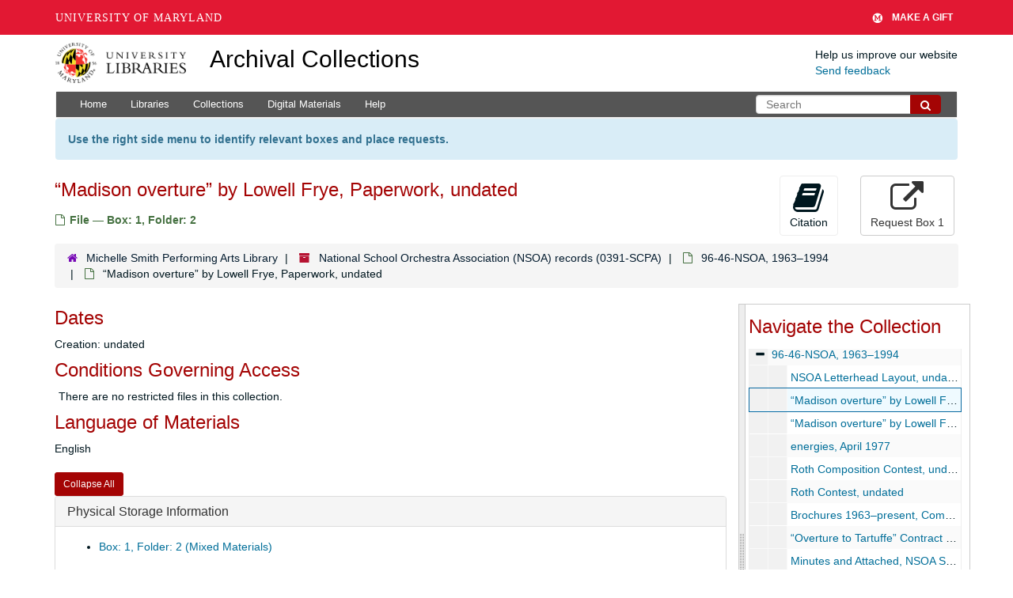

--- FILE ---
content_type: text/html; charset=UTF-8
request_url: https://archives.lib.umd.edu/repositories/4/archival_objects/566633
body_size: 2261
content:
<!DOCTYPE html>
<html lang="en">
<head>
    <meta charset="utf-8">
    <meta name="viewport" content="width=device-width, initial-scale=1">
    <title></title>
    <style>
        body {
            font-family: "Arial";
        }
    </style>
    <script type="text/javascript">
    window.awsWafCookieDomainList = [];
    window.gokuProps = {
"key":"AQIDAHjcYu/GjX+QlghicBgQ/7bFaQZ+m5FKCMDnO+vTbNg96AHf0QDR8N4FZ0BkUn8kcucXAAAAfjB8BgkqhkiG9w0BBwagbzBtAgEAMGgGCSqGSIb3DQEHATAeBglghkgBZQMEAS4wEQQMuq52ahLIzXS391ltAgEQgDujRkBXrrIUjgs1lAsFcu/9kgpI/IuavohSG7yE1BYsDzpFl4iqc4edkSwfTozI/iGO7lnWq3QC9N4X1w==",
          "iv":"D549TgFXugAAAK1c",
          "context":"z4ze+dT0Nnb+g7B4DxWzs8DvNXecDqjmmtobNnFC5Me3xjm4tcO4I6Da43lEc2NZ293R7+CHqFXeUkPO/u2wx6Iv7HGOZdMuAo3hvCLbs2RvRJZuXx3PCvj1hrpUUpGJoItQ+8DylQ9Jrt2tFJRuLfL4YGh8/OGjHIvo31MYi6yoGDeHv72OXRofw/q2jK3Y45bUACCPbTQ9aeTAzHlN751QSPV3ha7dmFJui4qgZfzTz9g7/OBy6mAEHPbHLmOvdD7xrqOZKCRuUJpWC92Rg/SMq9nqNDPKIl8/cAuYyo7VbeytOxXxi4daUtWp2/wAPyFzEQ+Fzn/T3Zg4NoGXl0CgcGDF6XpQGzu3noTuQdGl8JEveqQvCGAUqfX4IHTKAP6MgTs9puXBXviWteZANdpyDvkX0Bym2wkaVwuM2O5T9rU/A8yucdByo20pT397S9hBbghT1hBgWUOzRjThjoB5bd6ZfVJ9n30Lz8rTGb8l/lhkSIPuzQBihX6EzQO/d/MPk4NB4PcNsj9YQ+sXMIqLW2pzpmQ9mdYimXbLNzevQsgbaq4y+qtOMOK9Snsjhz0ZjOAgSG//d0Jh14yzidmLZUnqJsYSiFl1u36ugkjwDUYIIlxVDBMUXoBhE1Qr1MbvcM1ES1jQ3nEVVd3K/16QuRQsy3Jk9qeD2+V7iEatsCHo7zV8H3tViE6TxGlx7VriUwQiNfNeUJsrlpVFu03Hi08v71vULiYTSFpA/TKQkb7ktfpbvFEQ6t8+14mHgakzeoQVcHrkhIeW9rkUk3+SK4jeLABuTbs2"
};
    </script>
    <script src="https://242ca8fe7f10.63f99d93.us-east-2.token.awswaf.com/242ca8fe7f10/9e89e9a0218e/bf23a9a77b85/challenge.js"></script>
</head>
<body>
    <div id="challenge-container"></div>
    <script type="text/javascript">
        AwsWafIntegration.saveReferrer();
        AwsWafIntegration.checkForceRefresh().then((forceRefresh) => {
            if (forceRefresh) {
                AwsWafIntegration.forceRefreshToken().then(() => {
                    window.location.reload(true);
                });
            } else {
                AwsWafIntegration.getToken().then(() => {
                    window.location.reload(true);
                });
            }
        });
    </script>
    <noscript>
        <h1>JavaScript is disabled</h1>
        In order to continue, we need to verify that you're not a robot.
        This requires JavaScript. Enable JavaScript and then reload the page.
    </noscript>
</body>
</html>